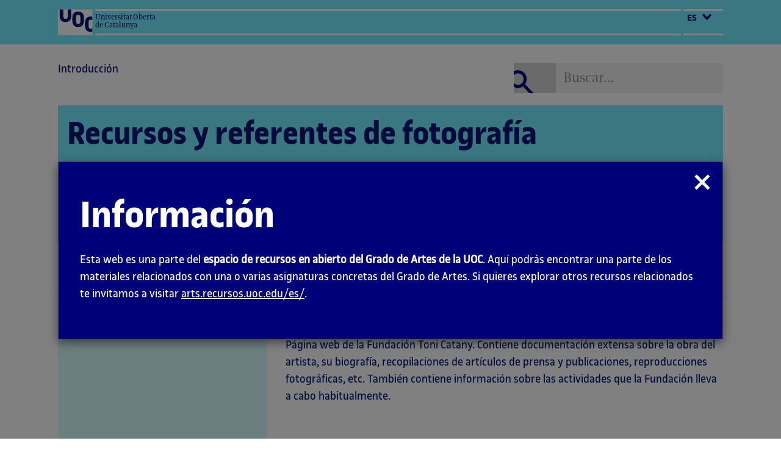

--- FILE ---
content_type: text/html; charset=UTF-8
request_url: https://arts.recursos.uoc.edu/recursos-referents-fotografia/es/23-toni-catany/
body_size: 5449
content:
<!DOCTYPE html>
<!--[if lt IE 7]>      <html class="ie6" lang="es"> <![endif]-->
<!--[if IE 7]>         <html class="ie7" lang="es"> <![endif]-->
<!--[if IE 8]>         <html class="ie8" lang="es"> <![endif]-->
<!--[if IE 9]>         <html class="ie9" lang="es"> <![endif]-->
<!--[if gt IE 9]><!-->
<html lang="es">
<!--<![endif]-->

<head>
	<meta charset="UTF-8">
	<meta name="viewport" content="width=device-width, initial-scale=1">
	<link rel="profile" href="http://gmpg.org/xfn/11">
	<link rel="pingback" href="https://arts.recursos.uoc.edu/recursos-referents-fotografia/xmlrpc.php">
		<title>
	Recursos y referentes de fotografía	 |   Toni Catany	</title>
	<link rel="alternate" hreflang="ca" href="https://arts.recursos.uoc.edu/recursos-referents-fotografia/23-toni-catany/" />
<link rel="alternate" hreflang="es-es" href="https://arts.recursos.uoc.edu/recursos-referents-fotografia/es/23-toni-catany/" />
<link rel='dns-prefetch' href='//s.w.org' />
<link rel="alternate" type="application/rss+xml" title="Recursos i referents de fotografia &raquo; Toni Catany RSS de los comentarios" href="https://arts.recursos.uoc.edu/recursos-referents-fotografia/es/23-toni-catany/feed/" />
<link rel='stylesheet' id='wp-block-library-css'  href='https://arts.recursos.uoc.edu/recursos-referents-fotografia/wp-includes/css/dist/block-library/style.min.css?ver=5.2.12' type='text/css' media='all' />
<link rel='stylesheet' id='bodhi-svgs-attachment-css'  href='/wp-content/plugins/svg-support/css/svgs-attachment.css?ver=5.2.12' type='text/css' media='all' />
<link rel='stylesheet' id='wpml-menu-item-0-css'  href='/wp-content/plugins/sitepress-multilingual-cms/templates/language-switchers/menu-item/style.css?ver=1' type='text/css' media='all' />
<link rel='stylesheet' id='Bootstrap-css'  href='/wp-content/themes/galeria_v.0.4/lib/bootstrap/css/bootstrap.min.css?ver=0.4' type='text/css' media='all' />
<link rel='stylesheet' id='fontscss-css'  href='/wp-content/themes/galeria_v.0.4/fonts/uoc/fonts.css?ver=0.4' type='text/css' media='all' />
<link rel='stylesheet' id='casabonacss-css'  href='/wp-content/themes/galeria_v.0.4/style.css?ver=0.4' type='text/css' media='all' />
<link rel='stylesheet' id='printcss-css'  href='/wp-content/themes/galeria_v.0.4/css/print.css?ver=0.4' type='text/css' media='all' />
<link rel='stylesheet' id='videocss-css'  href='/wp-content/themes/galeria_v.0.4/lib/player/videojs.css?ver=0.4' type='text/css' media='all' />
<link rel='stylesheet' id='videocss2-css'  href='/wp-content/themes/galeria_v.0.4/lib/player/player.css?ver=0.4' type='text/css' media='all' />
<script type='text/javascript' src='https://arts.recursos.uoc.edu/recursos-referents-fotografia/wp-includes/js/jquery/jquery.js?ver=1.12.4-wp'></script>
<script type='text/javascript' src='https://arts.recursos.uoc.edu/recursos-referents-fotografia/wp-includes/js/jquery/jquery-migrate.min.js?ver=1.4.1'></script>
<link rel='https://api.w.org/' href='https://arts.recursos.uoc.edu/recursos-referents-fotografia/es/wp-json/' />
<link rel="EditURI" type="application/rsd+xml" title="RSD" href="https://arts.recursos.uoc.edu/recursos-referents-fotografia/xmlrpc.php?rsd" />
<link rel="wlwmanifest" type="application/wlwmanifest+xml" href="https://arts.recursos.uoc.edu/recursos-referents-fotografia/wp-includes/wlwmanifest.xml" /> 
<link rel='prev' title='Paul Strand' href='https://arts.recursos.uoc.edu/recursos-referents-fotografia/es/24-paul-strand/' />
<link rel='next' title='Rineke Dijkstra' href='https://arts.recursos.uoc.edu/recursos-referents-fotografia/es/22-rineke-dijkstra/' />
<meta name="generator" content="WordPress 5.2.12" />
<link rel="canonical" href="https://arts.recursos.uoc.edu/recursos-referents-fotografia/es/23-toni-catany/" />
<link rel='shortlink' href='https://arts.recursos.uoc.edu/recursos-referents-fotografia/es/?p=1037' />
<link rel="alternate" type="application/json+oembed" href="https://arts.recursos.uoc.edu/recursos-referents-fotografia/es/wp-json/oembed/1.0/embed?url=http%3A%2F%2Farts.recursos.uoc.edu%2Frecursos-referents-fotografia%2Fes%2F23-toni-catany%2F" />
<link rel="alternate" type="text/xml+oembed" href="https://arts.recursos.uoc.edu/recursos-referents-fotografia/es/wp-json/oembed/1.0/embed?url=http%3A%2F%2Farts.recursos.uoc.edu%2Frecursos-referents-fotografia%2Fes%2F23-toni-catany%2F&#038;format=xml" />
<meta name="generator" content="WPML ver:3.8.4 stt:8,2;" />
</head>

<body class="post-template-default single single-post postid-1037 single-format-standard">
	<header>
		<div class="header-top ">
			<div class="container">
				<div class="row">
					<div class="col-sm-12">
						<div class="logo">
							<div class="logo__name">
								<p>Universitat Oberta
									<br>de Catalunya</p>
							</div>
						</div>
						<div class="language">
							<div class="dropdown">
								<button class="btn--clean" type="button" data-toggle="dropdown">
									es									<span></span>
								</button>
								<ul id="menu-lang-es" class="dropdown-menu"><li id="menu-item-wpml-ls-6-ca" class="menu-item wpml-ls-slot-6 wpml-ls-item wpml-ls-item-ca wpml-ls-menu-item wpml-ls-first-item menu-item-wpml-ls-6-ca"><a title="Catalán" href="https://arts.recursos.uoc.edu/recursos-referents-fotografia/23-toni-catany/"><span class="wpml-ls-display">Catalán</span></a></li>
<li id="menu-item-wpml-ls-6-es" class="menu-item wpml-ls-slot-6 wpml-ls-item wpml-ls-item-es wpml-ls-current-language wpml-ls-menu-item wpml-ls-last-item menu-item-wpml-ls-6-es"><a title="Español" href="https://arts.recursos.uoc.edu/recursos-referents-fotografia/es/23-toni-catany/"><span class="wpml-ls-display">Español</span></a></li>
</ul>							</div>
						</div>
					</div>
				</div>
			</div>
		</div>
		<div class="header-bottom">
			<div class="container">
					<!-- .navbar-collapse -->
	<nav class="navbar navbar-default top-nav">
		<div class="navbar-header">
			<button type="button" class="navbar-toggle" data-toggle="collapse" data-target="#bs-example-navbar-collapse-1">
				<span class="glyphicon glyphicon glyphicon-align-justify"></span>
				<span class="sr-only">Toogle menu</span>
			</button>
		</div>
		<div class="collapse navbar-collapse" id="bs-example-navbar-collapse-1">
			<div class="row">
				<div class="col-sm-8">
					<ul id="menu-menu-cast" class="nav navbar-nav"><li id="menu-item-1131" class="menu-item menu-item-type-post_type menu-item-object-page menu-item-1131"><a href="https://arts.recursos.uoc.edu/recursos-referents-fotografia/es/introduccion/">Introducción</a></li>
</ul>				</div>
				<div class="col-sm-4">
					<form class="search-form " action="https://arts.recursos.uoc.edu/recursos-referents-fotografia/es/" role="search" method="get">
						<div class="input-group">
							<span class="input-group-btn">
								<button type="submit" class="btn btn-default">
									<span class="sr-only">
										Buscar...									</span>
								</button>
							</span>
							<label for="s" class="sr-only">
								Buscar...							</label>
							<input id="s" name="s" type="text" class="form-control" placeholder="Buscar...">
						</div>
					</form>
				</div>
			</div>
		</div>
		<!-- /.navbar-collapse -->
	</nav>
         <!-- Información cabecera -->
											<div class="banner">
					<div class="row">
						<div class="col-xs-12">
							<div class="banner__title">
								<a href="https://arts.recursos.uoc.edu/recursos-referents-fotografia/es"><p>Recursos y referentes de fotografía</p></a>							</div>
						</div>
					</div>
					<div class="row">
						<div class="col-xs-12">
							<div class="relative">
								<p class="banner__description">
									Autor: Antoni Marín Amatller <br>El encargo y la creación de este material docente han sido coordinados por el profesor: Antoni Marín Amatller <br>PID_00276755								</p>
																<div class="banner__help">
									<a href="#" data-toggle="modal" data-target="#myHelp">
										<span class="sr-only">
											Abrir modal										</span>
									</a>
								</div>
															</div>
						</div>
					</div>
				</div>
                 				<!-- Información cabecera -->
			</div>
		</div>
	</header>

	<div id="content">

<div class="container">
    <div class="row">
        <div class="col-sm-12">
            <a href="https://arts.recursos.uoc.edu/recursos-referents-fotografia/es/" class="go-back">
                Volver                <span class="sr-only">
                    a la página principal                </span>
            </a>
        </div>
    </div>
        <div class="row">
        <div class="col-sm-4 printcss-35">

            <div class="title-single">
                <h1>
                    Toni Catany                </h1>
                              <div class="title-single__img"><img src="/wp-content/uploads/sites/21/2020/07/retrato.svg" alt=""></div>            </div>
                              <!--Extra info-->
                 <!--./Extra info-->
        <!--Copyright-->
                <!--Categorias-->
            <div class="cat-blocks">
                
        <div class="list-cat">
        <h2>
            Ámbitos temáticos        </h2>
        <ul>
            <li><a href="https://arts.recursos.uoc.edu/recursos-referents-fotografia/es?filter=.el-cuerpo">El cuerpo</a></li>        </ul>
    </div>

                </div>
        </div>
        <div class="col-sm-8 printcss-65">
            <div class="single-content">
                <h2>Toni Catany</h2>
<p>Página web de la Fundación Toni Catany. Contiene documentación extensa sobre la obra del artista, su biografía, recopilaciones de artículos de prensa y publicaciones, reproducciones fotográficas, etc. También contiene información sobre las actividades que la Fundación lleva a cabo habitualmente.</p>
<div id="attachment_279" style="width: 550px" class="wp-caption alignnone"><img aria-describedby="caption-attachment-279" class="size-full wp-image-279 my-image" src="/wp-content/uploads/sites/21/2020/07/35666_147.jpg" alt="" width="540" height="388" srcset="/wp-content/uploads/sites/21/2020/07/35666_147.jpg 540w, /wp-content/uploads/sites/21/2020/07/35666_147-300x216.jpg 300w" sizes="(max-width: 540px) 100vw, 540px" /><p id="caption-attachment-279" class="wp-caption-text">Fuente: <a href="https://www.fundaciotonicatany.cat/" target="_blank" rel="noopener noreferrer">https://www.fundaciotonicatany.cat/</a></p></div>
<h2>Un paseo con Toni Catany en busca de la inspiración para una fotografía</h2>
<p>Artículo de Guillermo Fuertes publicado en <em>La Voz de Almería</em> con motivo del taller «Naturaleza muerta», que impartió Toni Catany en el Centro Andaluz de la Fotografía (2012). Analiza en profundidad la forma de trabajar de Toni Catany, y sus maneras de ver y sentir las diferentes temáticas que practica.</p>
<div id="attachment_280" style="width: 550px" class="wp-caption alignnone"><img aria-describedby="caption-attachment-280" class="size-full wp-image-280 my-image" src="/wp-content/uploads/sites/21/2020/07/35666_148.jpg" alt="" width="540" height="375" srcset="/wp-content/uploads/sites/21/2020/07/35666_148.jpg 540w, /wp-content/uploads/sites/21/2020/07/35666_148-300x208.jpg 300w" sizes="(max-width: 540px) 100vw, 540px" /><p id="caption-attachment-280" class="wp-caption-text">Fuente: <a href="https://fueradeimprenta.wordpress.com/2012/08/05/un-paseo-con-toni-catany-en-busca-de-la-inspiracion-para-una-fotografia/" target="_blank" rel="noopener noreferrer">https://fueradeimprenta.wordpress.com/2012/08/05/un-paseo-con-toni-catany-en-busca-de-la-inspiracion-para-una-fotografia/</a></p></div>
<h2>Los regresos de Marco Polo</h2>
<p>Artículo de Rubén Cervantes Garrido. Describe la importancia del viaje y del objeto encontrado y guardado en la fotografía de Toni Catany. Publica la entrada en el blog después de la exposición de Toni Catany en la Sala Canal de Isabel II, de Madrid.</p>
<div id="attachment_281" style="width: 503px" class="wp-caption alignnone"><img aria-describedby="caption-attachment-281" class="size-full wp-image-281 my-image" src="/wp-content/uploads/sites/21/2020/07/35666_149.jpg" alt="" width="493" height="540" srcset="/wp-content/uploads/sites/21/2020/07/35666_149.jpg 493w, /wp-content/uploads/sites/21/2020/07/35666_149-274x300.jpg 274w" sizes="(max-width: 493px) 100vw, 493px" /><p id="caption-attachment-281" class="wp-caption-text">Fuente: <a href="https://uncuadrounasilla.wordpress.com/2017/01/17/los-regresos-de-marco-polo/" target="_blank" rel="noopener noreferrer">https://uncuadrounasilla.wordpress.com/2017/01/17/los-regresos-de-marco-polo/</a></p></div>
<h2>Toni Catany entrevista</h2>
<p>Entrevista de <em>Photolounge.eu</em> a Toni Catany registrada en marzo de 2013 en la residencia barcelonesa del fotógrafo.</p>
<p><iframe title="Toni Catany entrevista" width="500" height="281" src="https://www.youtube.com/embed/YBCL8howHbU?feature=oembed" frameborder="0" allow="accelerometer; autoplay; clipboard-write; encrypted-media; gyroscope; picture-in-picture" allowfullscreen></iframe></p>
<p>Fuente: <a href="https://youtu.be/YBCL8howHbU" target="_blank" rel="noopener noreferrer">https://youtu.be/YBCL8howHbU</a></p>
<h2>Toni Catany, el fotògraf que sabía que recordar sempre és tornar</h2>
<p>Artículo de Cristina Ros en <em>Ara</em> (2016). Analiza en profundidad la fotografía de Toni Catany.</p>
<div id="attachment_283" style="width: 550px" class="wp-caption alignnone"><img aria-describedby="caption-attachment-283" class="size-full wp-image-283 my-image" src="/wp-content/uploads/sites/21/2020/07/35666_151.jpg" alt="" width="540" height="310" srcset="/wp-content/uploads/sites/21/2020/07/35666_151.jpg 540w, /wp-content/uploads/sites/21/2020/07/35666_151-300x172.jpg 300w" sizes="(max-width: 540px) 100vw, 540px" /><p id="caption-attachment-283" class="wp-caption-text">Fuente: <a href="https://www.ara.cat/suplements/diumenge/fotograf-toni-catany-recordar-llucmajor-mallorca_0_1535246475.html" target="_blank" rel="noopener noreferrer">https://www.ara.cat/suplements/diumenge/fotograf-toni-catany-recordar-llucmajor-mallorca_0_1535246475.html</a></p></div>
<h2>Toni Catany a Venècia, entre les tècniques i les emocions</h2>
<p>Artículo de Cristina Ros en <em>Ara</em> <em>Balears</em> con motivo de la exposición de Toni Catany en el claustro de Sant Bonaventura de Llucmajor (2016). Destaca la importancia que tenía Venecia para Toni Catany.</p>
<div id="attachment_284" style="width: 550px" class="wp-caption alignnone"><img aria-describedby="caption-attachment-284" class="my-image wp-image-284 size-full" src="/wp-content/uploads/sites/21/2020/07/35666_152-e1596440150681.jpg" alt="" width="540" height="329" srcset="/wp-content/uploads/sites/21/2020/07/35666_152-e1596440150681.jpg 540w, /wp-content/uploads/sites/21/2020/07/35666_152-e1596440150681-300x183.jpg 300w" sizes="(max-width: 540px) 100vw, 540px" /><p id="caption-attachment-284" class="wp-caption-text">Fuente: <a href="https://www.arabalears.cat/cultura/Toni-Catany-Venecia-tecniques-emocions_0_1660634093.html" target="_blank" rel="noopener noreferrer">https://www.arabalears.cat/cultura/Toni-Catany-Venecia-tecniques-emocions_0_1660634093.html</a></p></div>
<h2>Toni Catany Venècia després de la llum</h2>
<p>Reportaje en vídeo Qomomolo Co con imágenes de las fotografías de la exposición y del libro <em>Venècia després de la llum</em>.</p>
<p><iframe title="Toni Catany &#039;Venècia després de la llum&#039;" width="500" height="281" src="https://www.youtube.com/embed/H1jqF7fecUM?feature=oembed" frameborder="0" allow="accelerometer; autoplay; clipboard-write; encrypted-media; gyroscope; picture-in-picture" allowfullscreen></iframe></p>
<p>Fuente: <a href="https://youtu.be/H1jqF7fecUM" target="_blank" rel="noopener noreferrer">https://youtu.be/H1jqF7fecUM</a></p>
<h2> La obra del fotógrafo mallorquín Toni Catany es una constante búsqueda de la belleza</h2>
<p>Reportaje de <em>Imprescindibles</em>, de TVE2, «El tiempo y las cosas. Toni Catany».</p>
<div id="attachment_286" style="width: 550px" class="wp-caption alignnone"><img aria-describedby="caption-attachment-286" class="size-full wp-image-286 my-image" src="/wp-content/uploads/sites/21/2020/07/35666_154.jpg" alt="" width="540" height="307" srcset="/wp-content/uploads/sites/21/2020/07/35666_154.jpg 540w, /wp-content/uploads/sites/21/2020/07/35666_154-300x171.jpg 300w" sizes="(max-width: 540px) 100vw, 540px" /><p id="caption-attachment-286" class="wp-caption-text">Fuente: <a href="https://www.rtve.es/television/20150525/constante-obra-del-fotografo-mallorquin-tony-catany-busqueda-belleza/1150660.shtml" target="_blank" rel="noopener noreferrer">https://www.rtve.es/television/20150525/constante-obra-del-fotografo-mallorquin-tony-catany-busqueda-belleza/1150660.shtml</a></p></div>
<h2>Itinerario &#8211; «Cuando ir era volver» Toni Catany</h2>
<p>Reportaje de María Roiz, del canal Once de México, sobre la exposición <em>Cuando ir era volver</em> presentada en el Museo de las Artes de la Universidad de Guadalajara (MUSA) como actividad paralela al Festival de Cine de Guadalajara.</p>
<p><iframe title="Itinerario - &quot;Cuando ir era volver&quot; Toni Catany" width="500" height="281" src="https://www.youtube.com/embed/_Tz0Q3j9170?feature=oembed" frameborder="0" allow="accelerometer; autoplay; clipboard-write; encrypted-media; gyroscope; picture-in-picture" allowfullscreen></iframe></p>
<p>Fuente: <a href="https://youtu.be/_Tz0Q3j9170" target="_blank" rel="noopener noreferrer">https://youtu.be/_Tz0Q3j9170</a></p>
<h2>Exposició Toni Catany. D&#8217;anar i tornar</h2>
<p>Clip de la exposición <em>Toni Catany. D’anar i tornar</em> presentada en la Fundación Catalunya – La Pedrera (2016).</p>
<p><iframe title="Exposició &quot;Toni Catany. D&#039;anar i Tornar&quot;" width="500" height="281" src="https://www.youtube.com/embed/-fGB6CPKca0?feature=oembed" frameborder="0" allow="accelerometer; autoplay; clipboard-write; encrypted-media; gyroscope; picture-in-picture" allowfullscreen></iframe></p>
<p>Fuente: <a href="https://youtu.be/-fGB6CPKca0" target="_blank" rel="noopener noreferrer">https://youtu.be/-fGB6CPKca0</a></p>
<h2>Toni Catany, poeta de la fotografía</h2>
<p>Artículo de José Ángel Montañés en <em>El País</em> con motivo de la exposición <em>Toni Catany. D’anar i tornar</em> presentada en la Fundación Catalunya – La Pedrera (2016).</p>
<div id="attachment_289" style="width: 505px" class="wp-caption alignnone"><img aria-describedby="caption-attachment-289" class="my-image wp-image-289 size-full" src="/wp-content/uploads/sites/21/2020/07/35666_157-e1596440195450.jpg" alt="" width="495" height="353" srcset="/wp-content/uploads/sites/21/2020/07/35666_157-e1596440195450.jpg 495w, /wp-content/uploads/sites/21/2020/07/35666_157-e1596440195450-300x214.jpg 300w" sizes="(max-width: 495px) 100vw, 495px" /><p id="caption-attachment-289" class="wp-caption-text">Fuente: <a href="https://elpais.com/ccaa/2016/03/14/catalunya/1457987420_854255.html" target="_blank" rel="noopener noreferrer">https://elpais.com/ccaa/2016/03/14/catalunya/1457987420_854255.html</a></p></div>
<h2>Rapado al cero</h2>
<p>Artículo de Amelia Castilla en <em>El País</em> sobre la fotografía «Nin» de Toni Catany (2013).</p>
<div id="attachment_290" style="width: 425px" class="wp-caption alignnone"><img aria-describedby="caption-attachment-290" class="my-image wp-image-290 size-full" src="/wp-content/uploads/sites/21/2020/07/35666_158-e1596440231299.jpg" alt="" width="415" height="415" srcset="/wp-content/uploads/sites/21/2020/07/35666_158-e1596440231299.jpg 415w, /wp-content/uploads/sites/21/2020/07/35666_158-e1596440231299-150x150.jpg 150w, /wp-content/uploads/sites/21/2020/07/35666_158-e1596440231299-300x300.jpg 300w" sizes="(max-width: 415px) 100vw, 415px" /><p id="caption-attachment-290" class="wp-caption-text">Fuente: <a href="https://elpais.com/cultura/2013/08/18/actualidad/1376845422_102175.html" target="_blank" rel="noopener noreferrer">https://elpais.com/cultura/2013/08/18/actualidad/1376845422_102175.html</a></p></div>
            </div>
        </div>
    </div>
        
</div>

</div>
<footer>
	<div class="container">
		<div class="uoc-footer">
			<div class="row">
				<div class="col-xs-3">
					<hr class="hr--grey">
					<a href="http://www.uoc.edu/" target="_blank">uoc.edu</a>
				</div>
				<div class="col-xs-9">
					<hr class="hr--light">
					<div class="footer__copyright">
												<p>
							Ninguna parte de esta publicación, incluido el diseño general y la cubierta, puede ser copiada, reproducida, almacenada o transmitida de ninguna forma, ni por ningún medio, sea este eléctrico, mecánico, óptico, grabación, fotocopia, o cualquier otro, sin la previa autorización escrita del titular de los derechos.						</p>
					</div>
				</div>
			</div>
		</div>
	</div>
</footer>
<script type='text/javascript' src='/wp-content/themes/galeria_v.0.4/lib/bootstrap/js/bootstrap.min.js?ver=5.2.12'></script>
<script type='text/javascript' src='/wp-content/themes/galeria_v.0.4/lib/player/video.js?ver=5.2.12'></script>
<script type='text/javascript' src='/wp-content/themes/galeria_v.0.4/lib/player/lang/ca.js?ver=5.2.12'></script>
<script type='text/javascript' src='/wp-content/themes/galeria_v.0.4/lib/player/lang/es.js?ver=5.2.12'></script>
<script type='text/javascript' src='/wp-content/themes/galeria_v.0.4/js/casabona.js?ver=5.2.12'></script>
<script type='text/javascript' src='https://arts.recursos.uoc.edu/recursos-referents-fotografia/wp-includes/js/wp-embed.min.js?ver=5.2.12'></script>
<!--Modal-->
<div id="myHelp" class="modal fade" tabindex="-1" role="dialog" aria-labelledby="myHelp">
	<div class="modal-dialog container" role="document">
		<div class="modal-content">
			<a href="#" class="modal-close" aria-label="Close" data-dismiss="modal">
				<span class="sr-only">
					Cerrar modal				</span>
			</a>
						<div class="modal-header">
				<h2 class="modal-title">
					Información				</h2>
			</div>
			<div class="modal-body">
				<p>Esta web es una parte del <strong>espacio de recursos en abierto del Grado de Artes de la UOC</strong>. Aquí podrás encontrar una parte de los materiales relacionados con una o varias asignaturas concretas del Grado de Artes. Si quieres explorar otros recursos relacionados te invitamos a visitar <a href="https://arts.recursos.uoc.edu/es/" target="_blank" rel="noopener noreferrer">arts.recursos.uoc.edu/es/</a>.</p>
			</div>
					</div>
	</div>
</div>
<!--./Modal-->
</body>

</html>

--- FILE ---
content_type: text/css
request_url: https://arts.recursos.uoc.edu/wp-content/themes/galeria_v.0.4/style.css?ver=0.4
body_size: 6344
content:
/*
Theme Name: WP DC
Author: Daniel Casabona Gomez
Description: Tema personalizado a medida.
Version: 0.4
Text Domain: casabona
*/


/*Generales WP
-------------------------------------------------------------- */

img {
    height: auto;
    max-width: 100%;
    vertical-align: middle;
}

.alignnone {
    margin: 5px 20px 20px 0;
}

.aligncenter,
div.aligncenter {
    display: block;
    margin: 5px auto 5px auto;
}

.alignright {
    float: right;
    margin: 5px 0 20px 20px;
}

.alignleft {
    float: left;
    margin: 5px 20px 20px 0;
}

a img.alignright {
    float: right;
    margin: 5px 0 20px 20px;
}

a img.alignnone {
    margin: 5px 20px 20px 0;
}

a img.alignleft {
    float: left;
    margin: 5px 20px 20px 0;
}

a img.aligncenter {
    display: block;
    margin-left: auto;
    margin-right: auto;
}

.wp-caption {
    background: #fff;
    border: 1px solid #f0f0f0;
    max-width: 96%;
    /* Image does not overflow the content area */
    padding: 5px 3px 10px;
    text-align: center;
}

.wp-caption.alignnone {
    margin: 5px 20px 20px 0;
}

.wp-caption.alignleft {
    margin: 5px 20px 20px 0;
}

.wp-caption.alignright {
    margin: 5px 0 20px 20px;
}

.wp-caption img {
    border: 0 none;
    height: auto;
    margin: 0;
    max-width: 100%;
    padding: 0;
    width: auto;
}

.wp-caption p.wp-caption-text {
    font-size: 11px;
    line-height: 17px;
    margin: 0;
    padding: 0 4px 5px 0;
    text-align: left;
}


/*Clearings*/

.clear:before,
.clear:after,
blockquote:before,
blockquote:after,
.entry-content:before,
.entry-content:after,
.entry-summary:before,
.entry-summary:after,
.comment-content:before,
.comment-content:after,
.site-content:before,
.site-content:after,
.site-main>article:before,
.site-main>article:after,
.primary-menu:before,
.primary-menu:after,
.social-links-menu:before,
.social-links-menu:after,
.textwidget:before,
.textwidget:after,
.content-bottom-widgets:before,
.content-bottom-widgets:after {
    content: "";
    display: table;
}

.clear:after,
blockquote:after,
.entry-content:after,
.entry-summary:after,
.comment-content:after,
.site-content:after,
.site-main>article:after,
.primary-menu:after,
.social-links-menu:after,
.textwidget:after,
.content-bottom-widgets:after {
    clear: both;
}


/* Text meant only for screen readers. */

.screen-reader-text {
    clip: rect(1px, 1px, 1px, 1px);
    position: absolute !important;
    white-space: nowrap;
    height: 1px;
    width: 1px;
    overflow: hidden;
}

.screen-reader-text:focus {
    background-color: #f1f1f1;
    border-radius: 3px;
    box-shadow: 0 0 2px 2px rgba(0, 0, 0, 0.6);
    clip: auto !important;
    color: #21759b;
    display: block;
    font-size: 14px;
    font-size: 0.875rem;
    font-weight: bold;
    height: auto;
    left: 5px;
    line-height: normal;
    padding: 15px 23px 14px;
    text-decoration: none;
    top: 5px;
    width: auto;
    z-index: 100000;
}


/*./Generales WP
-------------------------------------------------------------- */


/*My CSS
-------------------------------------------------------------- */

body {
    font-family: 'UOC Sans_Regular';
    color: #001578;
}

a {
    color: #001578;
}

a:hover,
a:focus {
    color: #001578;
    text-decoration: underline;
}

h1,
h2 {
    font-weight: normal;
    font-family: 'UOC Sans_Bold';
    line-height: 1;
}

pre {
    background: #F0F0F0;
    margin: 35px 0;
}

.relative {
    position: relative;
}

.container {
    width: 100%;
    max-width: 1200px;
}

@media (min-width: 768px) {
    #content {
        min-height: 395px;
    }
}

@media (min-width: 1024px) and (max-width: 1199px) {
    .container {
        padding-left: 20px;
        padding-right: 20px;
    }
}

@media (min-width: 1200px) and (max-width: 1366px) {
    .container {
        padding-left: 55px;
        padding-right: 55px;
    }
}


/*Header*/

.dropdown-menu {
    font-size: 18px;
    background-color: #f0f0f0;
    border: none;
    border-top: 4px solid #001578;
    border-bottom: 4px solid #001578;
    min-width: 135px;
    padding: 0 5px;
    border-radius: 0;
    box-shadow: none
}

.dropdown-menu a {
    color: #706f6f
}

.dropdown-menu li {
    border-bottom: 1px solid #d0d0d0
}

.dropdown-menu li:last-child {
    border: none
}

.dropdown-menu li>a {
    padding: 2px 2px 10px
}

.dropdown-menu li>a:focus,
.dropdown-menu li>a:hover {
    background-color: transparent;
    color: #d0d0d0;
    outline: 0
}

.dropdown-menu:before {
    content: "";
    display: block;
    width: 25px;
    height: 16px;
    background-image: url(images/arrow-drop.svg);
    background-repeat: no-repeat;
    top: -16px;
    left: 60%;
    position: absolute
}

.header-top {
    background-color: #73edff
}

.header-top .container {
    padding-top: 15px;
    padding-bottom: 15px
}

header .logo {
    background-image: url(images/logo.svg);
    background-repeat: no-repeat;
    background-size: 57px 43px;
    padding-left: 57px;
    float: left;
    width: 80%
}

header .header-top.no-lang .logo {
    width: 100%;
}

@media (min-width:768px) {
    header .logo {
        width: 90%
    }
}

@media (min-width:992px) {
    header .logo {
        width: 94%
    }
}

.logo__name {
    margin-left: 4px;
    font-family: 'UOC Serif_Regular';
    font-size: 13px;
    border-top: 3px solid #fff;
    border-bottom: 3px solid #fff;
    height: 43px;
    line-height: 13px;
    margin-right: 4px
}

.logo__name p {
    margin-top: 4px
}

.header-top.no-lang .language {
    display: none;
}

.language {
    float: right;
    width: 20%;
    border-top: 3px solid #fff;
    border-bottom: 3px solid #fff;
    height: 43px
}

@media (min-width:768px) {
    .language {
        width: 10%
    }
}

@media (min-width:992px) {
    .language {
        width: 6%
    }
}

.language button {
    font-family: 'UOC Sans_Bold';
    font-size: 16px;
    text-transform: uppercase;
}

.language button span {
    background-image: url(images/dropdown.svg);
    background-repeat: no-repeat;
    width: 17px;
    height: 12px;
    background-position: 50%;
    display: inline-block;
    margin-left: 5px;
}

.language button:focus span,
.language button:hover span {
    background-image: url(images/dropdown-h.svg)
}

.language .dropdown-menu {
    top: 53px;
    left: -59px
}

.btn--clean {
    border: none;
    background: transparent;
    outline: none;
    color: #001578
}

.btn--clean:focus,
.btn--clean:hover {
    color: #706f6f
}


/*Ajustes navbar*/

.navbar-default {
    background: none;
    border: none;
    font-size: 20px;
}

.navbar-default .navbar-nav li {
    margin-bottom: 10px;
}

.navbar-default .navbar-nav>li>a {
    padding: 0;
    color: #001578;
}

.navbar-default .navbar-nav>li>a:hover,
.navbar-default .navbar-nav>li>a:focus,
.navbar-default .navbar-nav>.open>a,
.navbar-default .navbar-nav>.open>a:hover,
.navbar-default .navbar-nav>.open>a:focus {
    text-decoration: underline;
    color: #001578;
    background: none;
}

.navbar-default .navbar-collapse {
    border-color: #001578;
}

.navbar-default .caret,
.navbar-default .navbar-nav>.open>a .caret {
    background-image: url('images/arrow-down-b.svg');
    height: 12px;
    width: 20px;
    background-repeat: no-repeat;
    border: none;
}

.navbar-default .navbar-nav>.active>a,
.navbar-default .navbar-nav>.active>a:hover,
.navbar-default .navbar-nav>.active>a:focus {
    background-color: transparent;
    color: #001578;
    font-family: 'UOC Sans_Bold';
}

@media (max-width: 767px) {
    .navbar-default {
        margin-bottom: 0;
    }
    .navbar-default .navbar-toggle {
        border-radius: 0;
        background-color: #d0d0d0;
        border: none;
        line-height: 1;
        padding: 6px 12px;
        margin-right: 0;
        font-size: 14px;
        margin-bottom: 20px;
        margin-top: 20px;
    }
    .navbar-default .navbar-toggle .icon-bar {
        background-color: #001578;
    }
    .navbar-default .navbar-toggle:hover,
    .navbar-default .navbar-toggle:focus {
        background-color: #73EDFF;
    }
    .navbar-default .navbar-nav .dropdown-menu {
        font-size: 20px;
        margin: 10px 0;
        padding: 0;
    }
    .navbar-default .navbar-nav .open .dropdown-menu>li>a {
        color: #001578;
        padding: 0;
    }
}

@media (min-width: 768px) {
    .navbar-default .navbar-collapse {
        padding-left: 0;
		padding-right: 0;
    }
    .navbar-default .navbar-nav>li {
        margin: 0 30px 10px 0;
    }
    .navbar-default .navbar-nav>li>.dropdown-menu {
        margin-top: 5px;
        left: 4px;
        width: 98%;
        border-radius: 0;
    }
    .navbar-default .dropdown-menu {
        border: 4px solid #001578;
        border-left: none;
        border-right: none;
        background-color: #F0F0F0;
    }
    .navbar-default .dropdown-menu>li>a {
        padding: 10px;
        color: #001578;
        font-size: 18px;
    }
    .navbar-default .dropdown-menu>li>a:hover,
    .navbar-default .dropdown-menu>li>a:focus {
        text-decoration: underline;
        background-color: transparent;
        outline: 0;
    }
    .navbar-default .dropdown-menu>.active>a,
    .navbar-default .dropdown-menu>.active>a:hover,
    .navbar-default .dropdown-menu>.active>a:focus {
        background-color: #F0F0F0;
        font-family: 'UOC Sans_Bold';
        color: #001578;
    }
    .header-bottom .navbar {
        min-height: 0;
        margin: 30px 0 20px;
    }
}

/*Search*/

.search-form input {
    border-radius: 0px;
    background-color: #F0F0F0;
    color: #878787;
    font-family: 'UOC Serif_Regular';
    border: none;
    box-shadow: none;
    height: 50px;
    font-size: 18px;
}

.search-form input:hover,
.search-form input:focus {
    border: none;
    box-shadow: none;
    /*background-color: #d0d0d0;*/
    color: #001578;
}

.search-form button,
.search-form button:active {
    border: none;
    width: 70px;
    height: 50px;
    background-image: url('images/lens.svg');
    background-repeat: no-repeat;
    background-color: #d0d0d0;
    padding: 0px;
    background-position: left bottom;
    border-radius: 0px;
}

.search-form button:hover,
.search-form button:focus {
    border: none;
    background-color: #d0d0d0;
    outline: 0px;
}

@media (min-width: 768px) {
    .search-form input {
        font-size: 24px;
    }
}



/*Banner header*/

.banner {
    background-color: #74EDFF;
    /*min-height: 200px;*/
    padding: 20px 15px 15px;
    margin: 0px 0 20px;
}

.banner__title {
    font-family: 'UOC Sans_Bold';
    /*min-height: 125px;*/
    margin-bottom: 50px;
}

.banner__title h1,
.banner__title p {
    margin: 0;
    font-size: 40px;
    font-weight: normal;
    line-height: 1;
    display: inline;
    padding-right: 45px;
}

.banner__description {
    font-size: 20px;
    font-family: 'uoc-serif';
    margin-bottom: 0;
    margin-left: 5px;
    min-height: 55px;
}

.banner__description span {
    margin-left: 15px;
    display: inline-block;
}

.banner__help {
    text-align: right;
    position: absolute;
    right: 0;
    bottom: 0;
}

.banner__help a {
    padding: 5px 35px 5px 0;
    background-image: url('images/info.svg');
    background-repeat: no-repeat;
    background-position: center right;
    font-size: 17px;
}

.banner__help a:hover,
.banner__help a:focus {
    outline: 0px
}

@media (min-width: 768px) {
    .banner {
        margin: 20px 0 30px;
    }
    .banner__title h1,
    .banner__title p {
        font-size: 55px;
    }
}


/*Footer*/

footer {
    margin-top: 50px;
}

.uoc-footer {
    font-size: 17px;
}

.hr--grey {
    margin: 0;
    border-top: 4px solid #cccccc;
}

.hr--light {
    margin: 0;
    border-top: 4px solid #29F0FF;
}

.uoc-footer__hr>div {
    float: left;
}

.uoc-footer__hr>div:first-child {
    width: 23.5%;
}

.uoc-footer__hr>div:last-child {
    width: 74.5%;
    margin-left: 2%;
}

.uoc-footer__row>div {
    /*height: 40px;*/
    float: left;
	padding-top: 3px;
}

.uoc-footer__row>div:first-child {
    width: 23.5%;
    /*margin-right: -18px;*/
}

.uoc-footer__row>div:first-child>a {
    padding: 0 5px;
}

.uoc-footer__row>div:last-child {
    width: 76.5%;
}

.uoc-footer__copy {
    border-bottom: none;
}

.uoc-footer__copy {
    color: #001578;
    margin-left: 2.4%;
	font-size:17px;
}

.footer__copyright{    
  	font-size: 14px;
    padding: 5px 10px;
    background-color: #D5FAFF;
 		font-style: italic;
}
.footer__copyright img{ 
    max-width: 90px;
    margin: 5px 0;
}

.footer__copyright p{margin-bottom:5px}

@media (min-width: 768px) {
    footer {
        margin-top: 100px;
    }
}


/*Single*/

.go-back {
    color: #000078;
    padding-left: 20px;
    background-image: url('images/arrow-left.svg');
    background-repeat: no-repeat;
    font-size: 20px;
    margin-bottom: 20px;
    display: inline-block;
    background-position: left 6px;
}

@media (min-width: 768px) {
    .go-back {
        margin-bottom: 30px;
    }
}

.single-content {
    font-size: 20px;
    border-top: 4px solid #73EDFF;
    padding-top: 5px;
}

.single-content a {
    text-decoration: underline;
    word-break: break-word;
}

.single-content ol,
.single-content ul {
    padding-left: 20px;
    margin-bottom: 25px;
}

.single-content ol ul,
.single-content ol ol,
.single-content ul ul,
.single-content ul ol {
    margin-bottom: 0;
}

.single-content p {
    margin-bottom: 25px;
}

.single-content .highlighted {
    font-size: 28px;
    margin-bottom: 25px;
    line-height: 1.2;
}

.single-content .highlighted p:last-child {
    margin-bottom: 0;
}

.single-content span.roman {
    text-transform: uppercase;
    font-size: 80%;
}

.single-content .my-image {
    margin-top: 30px;
    margin-bottom: 30px;
}

.single-content h2 {
    border-top: 4px solid #73EDFF;
    font-size: 28px;
    margin: 50px 0 30px;
    padding-top: 5px;
}

.single-content h3 {
    font-size: 25px;
    margin: 40px 0 30px;
    font-family: 'UOC Sans_Bold';
}

.single-content h2:first-child {
    margin-top: 0;
    border: none;
    padding-top: 0;
}

.single-content .wp-caption {
    margin-top: 30px;
    margin-bottom: 30px;
    border: none;
    max-width: 100%;
    padding: 5px 0 0;
}

.single-content .wp-caption .wp-caption-text {
    font-size: 17px;
    margin-top: 10px;
}

.single-content .wp-caption .my-image {
    margin-top: 0;
    margin-bottom: 0;
}

.single-content .videowrapper {
    margin: 30px auto;
    background-color: #F0F0F0;
}

.single-content .videocontent {
    max-width: 990px;
}

.box-facts {
    background-color: #F8F8F8;
    border-top: 4px solid #73EDFF;
    padding: 15px 15px 10px;
    margin-bottom: 45px;
}

.box-facts h2 {
    font-size: 25px;
    margin: 0 0 20px;
}

.box-facts__single {
    margin-bottom: 15px;
    font-family: 'UOC Sans_Bold';
    font-size: 17px;
    /*padding-left: 5px;*/
}

.box-facts__single::after {
    content: "";
    display: block;
    clear: both;
}

.box-facts__image {
    width: 50px;
    float: left;
    padding-top: 5px;
}

.box-facts__single p {
    float: left;
    margin: 0;
    line-height: 22px;
}

.box-facts__single span {
    font-family: 'UOC Sans_Regular';
    display: block;
}

.box-class h2 {
    font-size: 25px;
    margin: 15px 0;
}

.box-class__wrapp {
    background-color: #F8F8F8;
    padding: 0 15px;
    margin-bottom: 40px;
}

.box-class__wrapp:last-child {
    margin-bottom: 45px;
}

.box-class .box-class__wrapp:first-child {
    border-top: 4px solid #73EDFF;
}

.box-class__element {
    font-family: 'UOC Sans_Bold';
    font-size: 20px;
    border-top: 1px dotted #D0D0D0;
    padding: 5px 0;
}

.box-class__wrapp .box-class__element:first-child {
    border: none;
}

.box-class__element::after {
    content: "";
    display: block;
    clear: both;
}

.box-class__element img {
    float: right;
    margin-top: 7px;
}


/*Box etapa*/

.box-etapa {
    border-top: 4px solid #73EDFF;
    margin-bottom: 40px;
}

.box-etapa h2 {
    font-size: 25px;
    margin: 15px 0;
}

.box-etapa__wrap {
    width: 312px;
    height: 302px;
    position: relative;
    margin: 0 auto;
}

.box-etapa__wrap p {
    position: absolute;
    display: block;
    width: 91px;
    font-size: 15px;
    text-align: center;
}

.box-etapa__wrap img {
    position: absolute;
}

.box-etapa__wrap .etapa-back {
    left: 39px;
    top: 40px;
}

.box-etapa__wrap p.on {
    color: white;
}

.box-etapa__wrap .investigacio p {
    top: 140px;
}

.box-etapa__wrap .investigacio img {
    top: 105px;
    left: 0;
}

.box-etapa__wrap .definicio p {
    left: 107px;
    top: 36px;
}

.box-etapa__wrap .definicio img {
    left: 107px;
}

.box-etapa__wrap .generacio p {
    right: 0;
    top: 140px;
}

.box-etapa__wrap .generacio img {
    top: 105px;
    right: 0;
}

.box-etapa__wrap .avaluacio p {
    bottom: 25px;
    left: 108px;
}

.box-etapa__wrap .avaluacio img {
    left: 107px;
    bottom: 0px;
}


/*Columnas*/

.single-content .row [class*="col-"] .wp-caption,
.single-content .row [class*="col-"] .my-image {
    margin-top: 0;
}

.single-content .row [class*="col-"] p .my-image,
.single-content .row [class*="col-"] p .wp-caption {
    margin-bottom: 0;
}

.single-content .full_width,
.single-content .one_half,
.single-content .one_third,
.single-content .two_third,
.single-content .one_fourth,
.single-content .three_fourth,
.single-content .one_fifth,
.single-content .two_fifth,
.single-content .three_fifth,
.single-content .four_fifth,
.single-content .one_sixth,
.single-content .five_sixth {
    margin-bottom: 0px;
}


/*./Columnas*/

.list-cat {
    border-top: 4px solid #73EDFF;
    background-color: #F8F8F8;
    padding: 0 15px 5px;
    margin: 20px 0;
}

.list-cat:last-child {
    margin: 20px 0 50px;
}

.list-cat h2 {
    font-size: 28px;
    margin: 0;
    padding: 10px 0;
}

.list-cat ul {
    font-size: 20px;
    font-family: 'UOC Sans_Bold';
    list-style: none;
    padding-left: 0;
}

.list-cat ul li {
    border-top: 1px dotted #D0D0D0;
    padding: 5px 0;
}

.wrapper-title {
    margin-bottom: 45px;
    background-color: #D5FAFF;
}

.title-single {
    min-height: 350px;
    padding: 20px 15px;
    background-color: #D5FAFF;
    background-repeat: no-repeat;
    background-position-y: 92%;
    background-position-x: 90%;
    background-size: auto 155px;
    position: relative;
}

.title-single__category {
    font-size: 22px;
}

.title-single__img {
    /*max-width: 130px;*/
    position: absolute;
    right: 20px;
    bottom: 20px;
    /*width: 100%;*/
}

.title-single img {}

.title-single h1 {
    margin: 0;
    font-size: 35px;
    word-break: break-word;
}

.guide__link {
    padding: 5px 15px 20px;
}

.guide__link a {
    text-align: center;
    background-color: #000078;
    color: white;
    font-size: 24px;
    width: 100%;
    padding: 5px;
    display: block;
}

@media (min-width: 768px) {
    .title-single {
        min-height: 370px;
    }
    .title-single h1 {
        font-size: 45px;
        line-height: 45px;
    }
}


/*Page*/

.title-page {
    border-top: 4px solid #73EDFF;
    padding-top: 5px;
}

.title-page h1 {
    font-size: 40px;
    margin: 0 0 20px;
}

.single-content.cs-page h2 {
    border: none;
}


/*Index*/


/*ISOTOPE*/

.row-filter>.col-sm-12 {
    padding-left: 0;
    padding-right: 0;
}

.isotope-content {
    min-height: 670px;
}

.isotope-content a:hover,
.isotope-content a:focus {
    text-decoration: none;
}

.item__content {
    height: 325px;
    margin-bottom: 24px;
    background-color: #D5FAFF;
    padding: 15px;
    background-repeat: no-repeat;
    background-size: cover;
    background-position: 50%;
}

.item__content--image {
    position: relative;
    color: white;
}

.item__content--icon {
    background-position: right 15px bottom 15px;
    background-size: auto;
}

.item__content--image .item__opacity {
    background-color: #001578;
    position: absolute;
    top: 0;
    left: 0;
    width: 100%;
    height: 100%;
    opacity: 0.6;
    z-index: 0;
}

.item__content--image .item__info {
    z-index: 0;
    position: relative;
}

.item__content h2 {
    margin: 0 0 10px 0;
    font-size: 35px;
    word-break: break-word;
    line-height: 1;
}

.isotope-content a:hover h2,
.isotope-content a:focus h2 {
    text-decoration: underline;
}

.item__categories {
    font-size: 21px;
    text-transform: uppercase;
}

@media (min-width: 768px) {
    .item__content h2 {
        /*line-height: 0.9;*/
        font-size: 30px;
    }
    .item__categories {
        line-height: 1.2;
        font-size: 20px;
    }
}

@media (min-width: 1200px) {
    .item__content h2 {
        font-size: 30px;
    }
    .item__categories {
        font-size: 20px;
    }
}


/*Filter ISOTOPE*/

.filter-cat legend {
    border-bottom: none;
    border-top: 4px solid #000078;
    font-size: 28px;
    font-family: 'UOC Sans_Bold';
    padding-top: 5px;
    color: #000078;
    line-height: 1;
    margin-bottom: 20px;
}

.filter-cat fieldset {
    margin-bottom: 10px;
}

.filter-cat label {
    margin: 0 10px 10px 0px;
    font-size: 20px;
    font-weight: normal;
}

.filter-cat label,
.filter-cat input[type=checkbox] {
    display: inline;
}

.filter-reset {
    margin-bottom: 40px;
}

.filter-reset hr {
    margin-top: 0;
    margin-bottom: 10px;
    border-top: 1px dotted #D0D0D0;
}

.filter-reset button.clear {
    border: none;
    font-size: 20px;
    background-color: transparent;
    border-radius: 0;
    box-shadow: none;
    background-image: url('images/close.svg');
    background-repeat: no-repeat;
    background-position: left center;
    padding-left: 25px;
}

.filter-reset button.clear:hover,
.filter-reset button.clear:focus {
    text-decoration: underline;
    color: #000078;
}


/*Forms*/

.form-check label {
    padding-left: 25px;
    position: relative;
    display: inline-block;
    cursor: pointer;
    line-height: 1.1;
}

.form-check label input {
    opacity: 0;
    filter: alpha(opacity=0);
    position: absolute;
    top: 0;
    left: 0;
    bottom: 0;
    margin: auto;
}

@font-face {
    font-family: "icons";
    src: url("fonts/iconfonts/icons.eot?833d04c7e37d96bcf3281d1e33bbf94b");
    src: url("fonts/iconfonts/icons.eot?#iefix") format("embedded-opentype"), url("fonts/iconfonts/icons.woff?833d04c7e37d96bcf3281d1e33bbf94b") format("woff"), url("fonts/iconfonts/icons.ttf?833d04c7e37d96bcf3281d1e33bbf94b") format("truetype");
    font-weight: normal;
    font-style: normal;
}

.icon {
    font-family: "icons";
    display: inline-block;
    vertical-align: middle;
    line-height: 1;
    font-weight: normal;
    font-style: normal;
    speak: none;
    text-decoration: inherit;
    text-transform: none;
    text-rendering: auto;
    -webkit-font-smoothing: antialiased;
    -moz-osx-font-smoothing: grayscale;
}

.icon:focus {
    outline: -webkit-focus-ring-color auto 5px;
}

.form-check label .icon {
    position: absolute;
    top: 0;
    left: 0;
    bottom: 0;
    right: auto;
    margin: auto;
    font-size: 1.3rem;
    text-decoration: none;
    line-height: 24px;
    font-size: 17px;
}

.form-check label .icon:before {
    content: "\f110";
}

.form-check label .icon--checkbox-on:before {
    content: "\f111";
}

@media (min-width: 992px) {
	.form-check label {
		/*min-height: 55px;*/
	}
}

/*New filter*/

.filter-cat .clasification__title {
    border-bottom: none;
    border-top: 4px solid #000078;
    font-size: 28px;
    font-family: 'UOC Sans_Bold';
    padding-top: 5px;
    color: #000078;
    line-height: 1;
    margin-bottom: 15px;
}

.clasification .form-check {
    position: relative;
    min-height: 70px;
}

.clasification legend {
    border: none;
    font-size: 21px;
    font-family: 'UOC Sans_Regular';
    padding-left: 35px;
    background-repeat: no-repeat;
}

legend.durada {
    background-image: url('images/durada.svg');
}

legend.dificultat {
    background-image: url('images/dificultat.svg');
}

legend.expertesa {
    background-image: url('images/expertesa.svg');
}

legend.participants {
    background-image: url('images/participants.svg');
}

.clasification .option-check {
    position: absolute;
    top: 0;
}

.clasification .absolute-bar {
    height: 4px;
    background-color: #B3B3B3;
    position: absolute;
    top: 10px;
    width: 100%;
}

.clasification .group-option .option-check:first-child {
    left: 0;
}

.clasification .group-option .option-check:nth-child(2) {
    left: 50%;
    margin-left: -30px;
    text-align: center;
}

.clasification .form-check .group-option .option-check:nth-child(2) label .icon {
    left: 50%;
    margin-left: -10px;
}

.clasification .group-option .option-check:last-child {
    right: 0;
    text-align: right;
}

.clasification .form-check .group-option .option-check:last-child label .icon {
    left: auto;
    right: 0px;
}

.clasification .form-check label {
    padding: 30px 0 0 0;
    margin: 0;
    width: 60px;
}

.clasification .form-check label .icon:before {
    background-color: white;
}


/*Modales*/

.modal .modal-dialog {
    max-width: 1200px;
}

.modal .modal-dialog {
    width: auto;
    max-width: 1200px;
}

.modal .modal-content {
    padding: 10px;
    border-radius: 0;
    background-color: #000078;
    min-height: 70px;
    color: white;
}

.modal .modal-close {
    width: 26px;
    height: 26px;
    background-image: url(images/close-modal.svg);
    background-repeat: no-repeat;
    background-size: 26px;
    display: block;
    float: right;
}

.modal .modal-close:hover,
.modal .modal-close:focus {
    background-image: url(images/close-modal-h.svg);
}

.modal .modal-header {
    border: none;
    padding: 10px 15px;
    clear: both;
}

.modal .modal-header h2 {
    margin: 0;
    display: block;
    max-width: 625px;
    line-height: 1;
    font-size: 36px;
}

.modal .modal-body {
    max-height: 510px;
    overflow-y: auto;
    padding: 0 15px;
    margin: 15px 0;
}

.modal-body {
    font-size: 20px;
}

.modal-body p {
    margin-bottom: 25px;
}

.modal-body a {
	text-decoration: underline;
  color: white;
}

.modal-body a:hover, .modal-body a:focus{color: #706F6F;}

.modal-body .highlighted {
    margin-bottom: 25px;
    line-height: 1;
    font-family: 'UOC Serif_Regular';
    font-size: 24px;
}

.modal-body ol,
.modal-body ul {
    padding-left: 20px;
    margin-bottom: 25px;
}

.modal-body ol ul,
.modal-body ol ol,
.modal-body ul ul,
.modal-body ul ol {
    margin-bottom: 0;
}

.modal-body .highlighted p:last-child {
    margin-bottom: 0;
}

.modal-body h3 {
    font-size: 28px;
    margin: 0px 0 15px;
    padding-top: 5px;
    font-weight: normal;
    font-family: 'UOC Sans_Bold';
}

.modal-body h3:first-child {
    margin-top: 0;
    padding-top: 0;
}

#myHelp .modal-body img {
    margin: 15px 0 0;
}

@media (min-width: 768px) {
    .modal .modal-content {
        padding: 20px;
    }
    .modal .modal-header h2 {
        font-size: 65px;
    }
    .modal-body .highlighted {
        font-size: 28px;
    }
}


/*Página guía*/

.banner--guia {
    position: relative;
    margin-bottom: 70px;
    background-color: #D5FAFF;
}

.banner--guia .banner__title {
    padding-right: 130px;
}

.banner__subtitle {
    font-size: 20px;
}

.banner--guia img {
    position: absolute;
    right: 20px;
    bottom: 20px;
    max-width: 90px;
}

@media (min-width: 768px) {
    .banner--guia {
        margin-bottom: 80px;
    }
    .banner--guia .banner__title {
        padding-right: 190px;
    }
    .banner__subtitle {
        font-size: 30px;
        line-height: 24px;
    }
    .banner--guia img {
        position: absolute;
        right: 20px;
        bottom: 20px;
        max-width: 100%;
    }
}

.h2--section {
    font-size: 40px;
    margin: 0 0 20px;
}

.single-guia-content>.row {
    margin-top: 35px;
}

.single-guia-content>.row:first-child {
    margin-top: 0px;
}

.single-guia .single-content h3 {
    border-top: 4px solid #73EDFF;
    font-size: 28px;
    margin: 55px 0 30px;
    padding-top: 5px;
    font-weight: normal;
    font-family: 'UOC Sans_Bold';
    line-height: 1;
}

.single-guia .single-content h4 {
    font-size: 28px;
    margin: 40px 0 30px;
    padding-top: 5px;
    font-weight: normal;
    font-family: 'UOC Sans_Bold';
    line-height: 1;
}

.single-guia .single-content h3:first-child,
.single-guia .single-content h4:first-child {
    margin-top: 0;
    border: none;
    padding-top: 0;
}


/* Tooltip container */

.tooltip {
    position: relative;
    /*display: inline;*/
    display: inline;
    border-bottom: 1.5px dashed;
    /* If you want dots under the hoverable text */
    text-decoration: none;
}

.tooltip:hover {
    text-decoration: none;
}

.popover {
    position: absolute;
    top: 0;
    left: 0;
    z-index: 1060;
    display: none;
    max-width: 276px;
    padding: 1px;
    font-family: 'UOC Sans_Regular';
    font-style: normal;
    font-weight: normal;
    letter-spacing: normal;
    line-break: auto;
    line-height: 1.42857143;
    text-align: left;
    text-align: start;
    text-decoration: none;
    text-shadow: none;
    text-transform: none;
    white-space: normal;
    word-break: normal;
    word-spacing: normal;
    word-wrap: normal;
    font-size: 14px;
    background-color: #73EDFF;
    border-radius: 0px;
    border: none;
}

.popover.bottom {
    margin-top: 10px;
}

.popover-content {
    padding: 9px 14px;
    word-wrap: break-word;
}

.popover>.arrow,
.popover>.arrow:after {
    position: absolute;
    display: block;
    width: 0;
    height: 0;
    border-color: transparent;
    border-style: solid;
}

.popover>.arrow {
    border-width: 11px;
}

.popover>.arrow:after {
    border-width: 10px;
    content: "";
}

.popover.top>.arrow {
    left: 50%;
    margin-left: -11px;
    border-bottom-width: 0;
    border-top-color: transparent;
    bottom: -11px;
}

.popover.top>.arrow:after {
    content: " ";
    bottom: 1px;
    margin-left: -10px;
    border-bottom-width: 0;
    border-top-color: #73EDFF;
}

.popover.right>.arrow {
    top: 50%;
    left: -11px;
    margin-top: -11px;
    border-left-width: 0;
    border-right-color: transparent;
}

.popover.right>.arrow:after {
    content: " ";
    left: 1px;
    bottom: -10px;
    border-left-width: 0;
    border-right-color: #73EDFF;
}

.popover.bottom>.arrow {
    left: 50%;
    margin-left: -11px;
    border-top-width: 0;
    top: -11px;
}

.popover.bottom>.arrow:after {
    content: " ";
    top: 1px;
    margin-left: -10px;
    border-top-width: 0;
    border-bottom-color: #73EDFF;
}

.popover.left>.arrow {
    top: 50%;
    right: -11px;
    margin-top: -11px;
    border-right-width: 0;
    border-left-color: transparent;
}

.popover.left>.arrow:after {
    content: " ";
    right: 1px;
    border-right-width: 0;
    border-left-color: #73EDFF;
    bottom: -10px;
}

/*Página de búsqueda*/

.cs-title {
    font-family: 'UOC Sans_Regular';
}

h1.cs-title {
    font-size: 22px;
    margin: 0 0 35px;
}

h2.cs-title{font-size: 18px;}

.cs-search .item>a:hover,.cs-search .item>a:focus {text-decoration: none;}

.cs-search .item>a:hover h2,.cs-search .item>a:focus h2 {text-decoration: underline;}

/*Paginación*/

.custom-pagination {
    float: right;
    margin-top: 20px
}

.custom-pagination .pagination {
    margin-bottom: 0px
}

.custom-pagination .pagination li a,
.custom-pagination .pagination>li:last-child>a,
.custom-pagination .pagination>li:last-child>span,
.custom-pagination .pagination>li:first-child>a,
.custom-pagination .pagination>li:first-child>span {
    border-radius: 0px;
    color: #001578;
}

.custom-pagination .pagination li a:hover,
.custom-pagination .pagination li a:focus {
    text-decoration: underline;
    color: #001578;
    background-color: transparent;
}

.custom-pagination .pagination li span.current,
.custom-pagination .pagination li span.current:hover,
.custom-pagination .pagination li span.current:focus {
    background-color: #001578;
    color: white;
    border-color: #001578;
    border-radius: 0px;
}

/*Ampliación auto/copy*/

.extra-info{
  margin:20px 0 0;
  border-top: 4px solid #73EDFF;
  background-color: #F8F8F8;
  padding: 15px 15px 5px;
  font-size:20px;
}

/* 3iPunt */
.cop-info{
  	margin-top:20px;
    background-color: #D5FAFF;
}

.cop-info p{
    padding: 15px 15px 5px;
    font-size: 14px;
}

.grid-container-cc{
    display: grid;
    padding: 0 15px 15px 15px;
    grid-template-columns: auto auto;
}

.grid-item-1{
    align-self: center;
}

.grid-item-1 img{max-width:85px;}

.grid-item-2{
    align-self: center;
    justify-self: right;
    width: 20%;
}

.grid-container-default{
    display: grid;
    padding: 0 15px 15px 15px;
    grid-template-columns: auto;
}

.grid-item-default{
    align-self: center;
    justify-self: right;
    width: 10%;
}

/*./Ampliación auto/copy*/

/*Estilos destacado*/

.single-content .featured {
    margin: 30px auto;
    background-color: #D5FAFF;
    padding: 20px 30px;
}

.single-content .featured.featured-grey {
    background-color: #F0F0F0;
}

.single-content .featured p:last-child,
.single-content .featured ul:last-child,
.single-content .featured ol:last-child {
    margin-bottom: 0;
}

/*./My CSS
-------------------------------------------------------------- */


--- FILE ---
content_type: text/css
request_url: https://arts.recursos.uoc.edu/wp-content/themes/galeria_v.0.4/css/print.css?ver=0.4
body_size: 789
content:
@media print {
    * {
        -webkit-print-color-adjust: exact;
    }
    /*Páginas que no imprimimos*/
    body.home>*,
    body.error404>*,
    body.search>*,
    body.archive>* {
        display: none;
    }
    body.home::after,
    body.error404::after,
    body.search::after,
    body.archive::after {
        content: "PRINT CSS NO DEFINIDA";
        display: block;
        width: 200px;
        padding: 15px;
        border: 2px solid;
        margin: 50px auto 20px;
        text-align: center;
    }
    .navbar,
    .go-back,
    footer,
    .header-top,
    .single-content .videocontent {
        display: none;
    }
    /*Estructura*/
    .printcss-35 {
        float: left;
        width: 35%;
    }
    .printcss-65 {
        float: right;
        width: 65%;
    }
    /*Single*/
    .single-content,
    .single-content .wp-caption .wp-caption-text {
        font-size: 14px;
    }
    .single-content .wp-caption {
        margin-top: 10px;
        margin-bottom: 10px;
    }
    .single-content p {
        margin-bottom: 10px;
    }
    .single-content .highlighted {
        font-size: 16px;
        margin-bottom: 10px;
    }
    .single-content ol,
    .single-content ul {
        margin-bottom: 10px;
    }
    .single-content h2 {
        font-size: 20px;
        margin: 20px 0 15px;
    }
    .single-content h3 {
        font-size: 18px;
        margin: 20px 0 15px;
    }
    .single-content .videowrapper {
        background: none;
    }
    .single-content .videowrapper::after {
        content: "";
        display: block;
        width: 400px;
        height: 225px;
        border: 2px solid #000078;
        margin: 0px auto 20px;
        background-color: #74EDFF;
        background-image: url("../images/print-video.png");
        background-size: cover;
    }
    .title-page {
        border: none;
        margin-bottom: 20px;
    }
    .title-page h1 {
        font-size: 22px;
    }
    /**/
    .banner {
        padding: 10px;
        margin: 35px 0;
        min-height: 100px;
        border: 2px solid #D5FAFF;
    }
    .banner__title {
        min-height: auto;
        margin-bottom: 50px;
    }
    .banner__title h1,
    .banner__title p {
        font-size: 30px;
    }
    .banner__description {
        font-size: 16px;
    }
    .banner__description span {
        display: none;
    }
    .banner__help {
        display: none;
    }
    .wrapper-title {
        margin-bottom: 25px;
        border: 2px solid #D5FAFF;
    }
    .title-single {
        padding: 10px;
        min-height: 250px;
        border: 2px solid #D5FAFF;
    }
    .title-single__category {
        font-size: 18px;
    }
    .title-single h1 {
        font-size: 22px;
    }
    .title-single img {
        max-width: 70px!important;
        right: 10px;
        bottom: 10px;
    }
    .list-cat {
        padding: 0 10px 5px;
    }
    .list-cat h2 {
        font-size: 18px;
    }
    .list-cat ul {
        font-size: 14px;
        margin-bottom: 5px;
    }
    .list-cat ul li {
        padding: 2px 0;
    }
    /*Bordes*/
    .single-content,
    .single-content h2,
    .list-cat {
        border-top: 2px solid #73EDFF;
    }
    .single-content h2:first-child,
    {
        border: none
    }
}

--- FILE ---
content_type: image/svg+xml
request_url: https://arts.recursos.uoc.edu/wp-content/themes/galeria_v.0.4/images/lens.svg
body_size: 524
content:
<?xml version="1.0" encoding="utf-8"?>
<!-- Generator: Adobe Illustrator 15.0.2, SVG Export Plug-In  -->
<!DOCTYPE svg PUBLIC "-//W3C//DTD SVG 1.1//EN" "http://www.w3.org/Graphics/SVG/1.1/DTD/svg11.dtd" [
	<!ENTITY ns_flows "http://ns.adobe.com/Flows/1.0/">
]>
<svg version="1.1"
	 xmlns="http://www.w3.org/2000/svg" xmlns:xlink="http://www.w3.org/1999/xlink" xmlns:a="http://ns.adobe.com/AdobeSVGViewerExtensions/3.0/"
	 x="0px" y="0px" width="33px" height="38px" viewBox="-0.05 -0.263 33 38" enable-background="new -0.05 -0.263 33 38"
	 xml:space="preserve">
<defs>
</defs>
<path fill="#04007D" d="M21.106,14.556C21.106,6.53,14.707,0,6.843,0C4.364,0,2.034,0.65,0,1.79v6.502
	c1.688-1.916,4.125-3.131,6.843-3.131c5.076,0,9.205,4.214,9.205,9.395c0,5.179-4.129,9.394-9.205,9.394
	c-2.718,0-5.155-1.215-6.843-3.132v6.503c2.034,1.139,4.364,1.79,6.843,1.79c2.924,0,5.641-0.906,7.906-2.45l10.854,11.076h7.151
	l-14.37-14.664C20.089,20.676,21.106,17.738,21.106,14.556"/>
</svg>


--- FILE ---
content_type: image/svg+xml
request_url: https://arts.recursos.uoc.edu/wp-content/themes/galeria_v.0.4/images/close-modal.svg
body_size: 416
content:
<?xml version="1.0" encoding="utf-8"?>
<!-- Generator: Adobe Illustrator 15.0.2, SVG Export Plug-In  -->
<!DOCTYPE svg PUBLIC "-//W3C//DTD SVG 1.1//EN" "http://www.w3.org/Graphics/SVG/1.1/DTD/svg11.dtd" [
	<!ENTITY ns_flows "http://ns.adobe.com/Flows/1.0/">
]>
<svg version="1.1"
	 xmlns="http://www.w3.org/2000/svg" xmlns:xlink="http://www.w3.org/1999/xlink" xmlns:a="http://ns.adobe.com/AdobeSVGViewerExtensions/3.0/"
	 x="0px" y="0px" width="32px" height="32px" viewBox="-0.268 -0.498 32 32" enable-background="new -0.268 -0.498 32 32"
	 xml:space="preserve">
<defs>
</defs>
<rect x="-3.42" y="12.5" transform="matrix(0.7071 0.7071 -0.7071 0.7071 15.4989 -6.4206)" fill="#ffffff" width="37.841" height="5.999"/>
<rect x="12.501" y="-3.421" transform="matrix(0.707 0.7072 -0.7072 0.707 15.5018 -6.4206)" fill="#ffffff" width="5.997" height="37.839"/>
</svg>


--- FILE ---
content_type: application/x-javascript
request_url: https://arts.recursos.uoc.edu/wp-content/themes/galeria_v.0.4/js/casabona.js?ver=5.2.12
body_size: 2191
content:
var screenHelp = (function ($) {
    /*Determinar si estamos en algÃºn dispositivo mobile*/
    var isMobile = {
        Android: function () {
            return navigator.userAgent.match(/Android/i);
        },
        BlackBerry: function () {
            return navigator.userAgent.match(/BlackBerry/i);
        },
        iOS: function () {
            return navigator.userAgent.match(/iPhone|iPad|iPod/i);
        },
        Opera: function () {
            return navigator.userAgent.match(/Opera Mini/i);
        },
        Windows: function () {
            return navigator.userAgent.match(/IEMobile/i);
        },
        any: function () {
            return (isMobile.Android() || isMobile.BlackBerry() || isMobile.iOS() || isMobile.Opera() || isMobile.Windows());
        }
    };

    var modalCenter = function (modal) {
        var $clone = modal.clone().css('display', 'block').appendTo('body');
        var top = Math.round(($clone.height() - $clone.find('.modal-content').height()) / 2);
        top = top > 0 ? top : 0;
        $clone.remove();
        modal.find('.modal-content').css("margin-top", top);
    };

    var getUrlParameters = function (name) {
        name = name.replace(/[\[]/, '\\[').replace(/[\]]/, '\\]');
        var regex = new RegExp('[\\?&]' + name + '=([^&#]*)');
        var results = regex.exec(location.search);
        return results === null ? '' : decodeURIComponent(results[1].replace(/\+/g, ' '));
    };

    return {
        isMobile: isMobile,
        modalCenter: modalCenter,
        getUrlParameters: getUrlParameters
    }

})(jQuery);


var videoPlayer = (function ($) {

    var activeTranscription = function (idvideo, player, myData) {
        $('#' + idvideo + ' .vjs-control-bar').append('<a class="transcription-link" href="' + myData.Transcription + '" target="_blank"><span class="sr-only">Download transcription</span></a>');
    };

    var activeDownload = function (idvideo, player, myData) {
        $('#' + idvideo + ' .vjs-control-bar').append('<a class="download-link" href="' + myData.Download + '" target="_blank"><span class="sr-only">Download video</span></a>');
    };


    var init = function (idplayer, myData) {
        var player = videojs(idplayer);
        if (screenHelp.isMobile.any() && (typeof myData.Mobile !== 'undefined')) {
            player.src({
                type: "video/mp4",
                src: myData.Mobile
            });
        } else {
            player.src({
                type: "video/mp4",
                src: myData.Desktop
            });
        }
        player.ready(function () {
            /*Si tiene Trancripción*/
            if (myData.hasOwnProperty('Transcription')) {
                activeTranscription(idplayer, player, myData);
            }
            /*Si tiene descarga*/
            if (myData.hasOwnProperty('Download') && !screenHelp.isMobile.iOS()) {
                activeDownload(idplayer, player, myData);
            }
        });
    };

    return {
        init: init
    }

})(jQuery);


var cookie = (function ($) {

    var setCookie = function (cname, cvalue, exdays) {
        var d = new Date();
        d.setTime(d.getTime() + (exdays * 24 * 60 * 60 * 1000));
        var expires = "expires=" + d.toUTCString();
        document.cookie = cname + "=" + cvalue + ";" + expires + ";path=/";
    };

    var getCookie = function (cname) {
        var name = cname + "=";
        var decodedCookie = decodeURIComponent(document.cookie);
        var ca = decodedCookie.split(';');
        for (var i = 0; i < ca.length; i++) {
            var c = ca[i];
            while (c.charAt(0) == ' ') {
                c = c.substring(1);
            }
            if (c.indexOf(name) == 0) {
                return c.substring(name.length, c.length);
            }
        }
        return "";
    };

    var init = function () {
        var firstTime = getCookie("firstTime");
        if (firstTime != "") {
            //console.log('Welcome again');
        } else {
            setCookie("firstTime", true, 365);
            $("#myHelp").modal();
        }
    };

    return {
        init: init
    }

})(jQuery);



var app = (function ($) {

    var filterValue;

    var init = function () {
        _bind();
        _addVideojs();
        _isotope();
        if ($('.banner__help').length) {
            cookie.init();
        }
    };

    var _bind = function () {
        $('[data-toggle="popover"]').popover();
        $("input[type=checkbox]").change(function () {
            var icon = $(this).closest('.option-check').find('.icon');
            if ($(this).is(':checked')) {
                icon.addClass('icon--checkbox-on');
            } else {
                icon.removeClass('icon--checkbox-on');
            }
        });

        $(".clasification input[type=checkbox], .categories-zone input[type=checkbox]").on('click', function () {
            var form = $(this).closest('.form-check');
            var current = $(this).attr('id');
            form.find('input[type=checkbox]').each(function () {
                var other = $(this).attr('id');
                var icon = $(this).closest('.option-check').find('.icon');
                if (other !== current && $(this).is(':checked')) {
                    $(this).prop("checked", false);
                    icon.removeClass('icon--checkbox-on');
                }
            });
        });

        $('.isotope-content .item>a').on('click', function () {
            $(this).attr('href', function () {
                if (filterValue != '*' && (typeof filterValue !== "undefined")) {
                    return this.href + '?filter=' + filterValue;
                }
            });
        });

        $('.single a.go-back').on('click', function () {
            $(this).attr('href', function () {
                var parameters = window.location.search;
                if (parameters != '' && (typeof parameters !== "undefined")) {
                    return this.href + parameters;
                }
            });
        });

        $('body').on('show.bs.modal', '.modal', function () {
            screenHelp.modalCenter($(this));
        });

    };

    var _addVideojs = function () {
        $('.video-js').each(function () {
            var data = {};
            data.Desktop = $(this).attr('data-url-desk');
            if ($(this).attr('data-url-mobile')) {
                data.Mobile = $(this).attr('data-url-mobile');
            }
            if ($(this).attr('data-url-trans')) {
                data.Transcription = $(this).attr('data-url-trans');
            }
            if ($(this).attr('data-url-down')) {
                data.Download = $(this).attr('data-url-down');
            }
            videoPlayer.init($(this).attr('id'), data);
        });
    };

    var _isotope = function () {
        if ($('.isotope-content').length) {

            $('.isotope-content').isotope({
                itemSelector: '.item'
            });

            $('.filter-cat input').change(function () {
                var inclusives = [];
                $('.filter-cat input').each(function (i, elem) {
                    if (elem.checked) {
                        inclusives.push(elem.value);
                    }
                });
                if (inclusives.length) filterValue = inclusives.join('');
                else filterValue = '*';
                $('.isotope-content').isotope({
                    filter: filterValue
                });
            });

            $('.filter-reset button').on('click', function () {
                $('.filter-cat input').each(function () {
                    $(this).prop("checked", false);
                });
                $('.filter-cat .icon').removeClass('icon--checkbox-on');
                $('.isotope-content').isotope({
                    filter: '*'
                });
            });

            /*Evaluamos url*/
            parameters = window.location.search;
            if (parameters != '' && (typeof parameters !== "undefined")) {
                filterValue = screenHelp.getUrlParameters('filter').substring(1);
                var arrayFilter = filterValue.split('.');
                $.each(arrayFilter, function (index, value) {
                    $('.filter-cat input[value=".' + value + '"]').trigger("click");
                });

            }
        }
    };

    return {
        init: init,
    }
})(jQuery);


jQuery(document).ready(function ($) {
    app.init();
});


--- FILE ---
content_type: image/svg+xml
request_url: https://arts.recursos.uoc.edu/wp-content/uploads/sites/21/2020/07/retrato.svg
body_size: 413
content:
<?xml version="1.0" encoding="utf-8"?>
<!-- Generator: Adobe Illustrator 24.0.3, SVG Export Plug-In . SVG Version: 6.00 Build 0)  -->
<svg version="1.0" id="Layer_1" xmlns="http://www.w3.org/2000/svg" xmlns:xlink="http://www.w3.org/1999/xlink" x="0px" y="0px"
	 width="90px" height="90px" viewBox="0 0 90 90" enable-background="new 0 0 90 90" xml:space="preserve">
<path fill="none" stroke="#000078" stroke-width="8" stroke-miterlimit="10" d="M36.333,18.851c0,0-5.222-7.273-12.121-1.305
	s-9.324,18.835-4.103,24.802c3.019,3.45,12.19,3.655,16.193-0.417c2.92-2.971,2.262-9.776-1.458-11.564
	c-11.926-5.73-18.127,18.857-18.127,18.857l-5.294,15.309h20.994"/>
<path fill="none" stroke="#000078" stroke-width="8" stroke-miterlimit="10" d="M32.789,53.784v29.492
	c0,0,45.688,2.709,45.688-38.131S40.037-2.423,29.203,15.22"/>
</svg>
